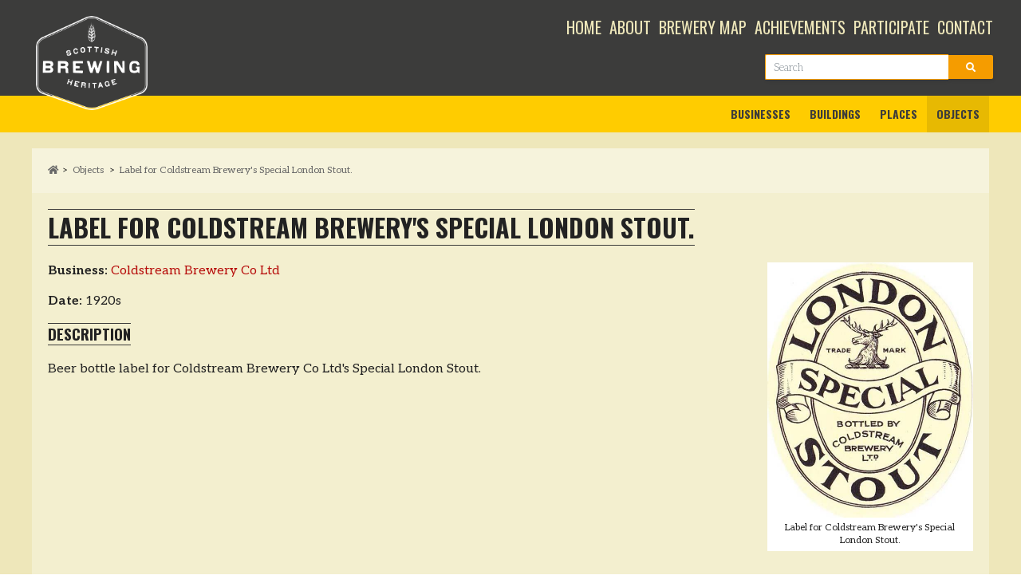

--- FILE ---
content_type: text/html; charset=utf-8
request_url: https://scottishbrewingheritage.org/objects.php?p=137
body_size: 3966
content:

<!doctype html>
    <html class="no-js" lang="en">

    <head>
        <meta charset="utf-8">
        <meta http-equiv="x-ua-compatible" content="ie=edge">
                                    <title>
                Label for Coldstream Brewery&# | Objects | Scottish Brewing Heritage            </title>
                            <meta name="description" content="Label for Coldstream Brewery&#039;s Special London Stout.">
                    <meta name="keywords" content="Coldstream Brewery, Special London Stout">
        <meta name="viewport" content="width=device-width, initial-scale=1">
<link rel="manifest" href="https://scottishbrewingheritage.org/site.webmanifest">
<link rel="apple-touch-icon" href="https://scottishbrewingheritage.org/icon.png">
<link rel="icon" type="image/x-icon" href="https://scottishbrewingheritage.org/icon.png">
<link rel="preconnect" href="https://fonts.googleapis.com">
<link rel="preconnect" href="https://fonts.gstatic.com" crossorigin>
<link href="https://fonts.googleapis.com/css2?family=Oswald:wght@200;300;400;500;600;700&display=swap" rel="stylesheet">
<link href="https://fonts.googleapis.com/css2?family=Aleo:ital,wght@0,300;0,400;0,700;1,300;1,400;1,700&display=swap" rel="stylesheet">
<link rel="stylesheet" href="https://scottishbrewingheritage.org/css/normalize.css" media="screen">
<link rel="stylesheet" href="https://use.fontawesome.com/releases/v5.7.2/css/all.css" integrity="sha384-fnmOCqbTlWIlj8LyTjo7mOUStjsKC4pOpQbqyi7RrhN7udi9RwhKkMHpvLbHG9Sr" crossorigin="anonymous">
<link rel="stylesheet" href="https://scottishbrewingheritage.org/css/main.css" media="screen">
<meta name="theme-color" content="">
<link rel="canonical" href="https://scottishbrewingheritage.org/objects.php?p=137">
<script src="https://scottishbrewingheritage.org/js/vendor/modernizr-2.8.3.min.js"></script>
        <link rel="stylesheet" href="https://scottishbrewingheritage.org/css/chocolat.css">
        <link rel="stylesheet" href="https://scottishbrewingheritage.org/css/swiper.css">
                
        <div class="editor"></div>
    </head>
    <body>
        <!--[if lt IE 8]>
            <p class="browserupgrade">You are using an <strong>outdated</strong> browser. Please <a href="http://browsehappy.com/">upgrade your browser</a> to improve your experience.</p>
        <![endif]-->

        <!-- Add your site or application content here -->
        
        <div class="header overflow">
            <div class="innerheader">
            <div class="logo"><a href="https://scottishbrewingheritage.org/"><img src="https://scottishbrewingheritage.org/img/sbhfill.png" alt="Scottish Brewing Heritage"></a></div>
            <div class="notlogo">
            <div class="primarynav" id="nav">
                <a href="https://scottishbrewingheritage.org/" class=''>Home</a>
                <a href="https://scottishbrewingheritage.org/about.php" class=''>About</a>
                <a href="https://scottishbrewingheritage.org/brewery-map.php" class=''>Brewery Map</a>
                <a href="https://scottishbrewingheritage.org/achievements.php/" class=''>Achievements</a>
                <a href="https://scottishbrewingheritage.org/participate.php/" class=''>Participate</a>
                <a href="https://scottishbrewingheritage.org/contact.php/" class=''>Contact</a>
                <a href="https://scottishbrewingheritage.org/search.php/" class='searchnav '>Search</a>
                </div>
                
                <div class="ham">
        <button class="menu" onclick="this.classList.toggle('opened');this.setAttribute('aria-expanded', this.classList.contains('opened'));openNav()" aria-label="Main Menu">
      <svg width="50" height="50" viewBox="0 0 100 100">
        <path class="line line1" d="M 20,29.000046 H 80.000231 C 80.000231,29.000046 94.498839,28.817352 94.532987,66.711331 94.543142,77.980673 90.966081,81.670246 85.259173,81.668997 79.552261,81.667751 75.000211,74.999942 75.000211,74.999942 L 25.000021,25.000058" />
        <path class="line line2" d="M 20,50 H 80" />
        <path class="line line3" d="M 20,70.999954 H 80.000231 C 80.000231,70.999954 94.498839,71.182648 94.532987,33.288669 94.543142,22.019327 90.966081,18.329754 85.259173,18.331003 79.552261,18.332249 75.000211,25.000058 75.000211,25.000058 L 25.000021,74.999942" />
      </svg>
        </button>
    </div>
                
            <div class="search_social">
                
            <form class="headform" method="get" action="https://scottishbrewingheritage.org/search.php/">
               
            <input type="text" name="searcher" placeholder="Search">
            <button type="submit"><i class="fa fa-search"></i></button>
            
                
        </form>
                
           </div> 
      </div>
        </div>
        </div>

<div class="secnav">
    <div class="innersecnav">
        <div class="secondarynav">
            <a href="https://scottishbrewingheritage.org/businesses.php/" class=''>Businesses</a>
            <a href="https://scottishbrewingheritage.org/buildings.php/" class=''>Buildings</a>
            <a href="https://scottishbrewingheritage.org/towns.php/" class=''>Places</a>
                        <a href="https://scottishbrewingheritage.org/objects.php/" class='current'>Objects</a>
                                    
            
        </div>
    </div>
</div> 
        <div class="content minheight"> 
               <div class="innercontent">
             <div class="thebusiness">
                <div class="breadcrumbs no-print">
                                         <a href="https://scottishbrewingheritage.org/"><i class="fas fa-home"></i></a><span>&gt;</span><a href="https://scottishbrewingheritage.org/objects.php/">Objects</a>
            <span>&gt;</span><a href="https://scottishbrewingheritage.org/objects.php?p=137">Label for Coldstream Brewery&#039;s Special London Stout.</a>
                 </div>   
                <div class="businesshead">
                 
                    <div class="businesstitle">
                         
                        <h1 class="bordered">Label for Coldstream Brewery&#039;s Special London Stout.</h1>
                    </div>
                    <div class="businesstext">
                        <p><strong>Business: </strong>
                                                            
                                                                                            
                                                                                            
                                                                                            
                                                                                            
                                                                                            
                                                                                            
                                                                                            
                                                                                            
                                                                                            
                                                                                            
                                                                                            
                                                                                            
                                                                                            
                                                                                            
                                                                                            
                                                                                            
                                                                                            
                                                                                            
                                                                                            
                                                                                            
                                                                                            
                                                                                            
                                                                                            
                                                                                            
                                                                                            
                                                                                            
                                                                                            
                                                                                            
                                                                                            
                                                                                            
                                                                                            
                                                                                            
                                                                                            
                                                                                            
                                                                                            
                                                                                            
                                                                                            
                                                                                            
                                                                                            
                                                                                            
                                                                                            
                                                                                            
                                                                                            
                                                                                            
                                                                                            
                                                                                            
                                                                                            
                                                                                            
                                                                                            
                                                                                            
                                                                                            
                                                                                            
                                                                                            
                                                                                            
                                                                                            
                                                                                            
                                                                                            
                                                                                            
                                                                                            
                                                                                            
                                                                                            
                                                                                            
                                                                                            
                                                                                            
                                                                                            
                                                                                            
                                                                                            
                                                                                            
                                                                                            
                                                                                            
                                                                                            
                                                                                            
                                                                                            
                                                                                            
                                                                                            
                                                                                            
                                                                                            
                                                                                            
                                                                                            
                                                                                            
                                                                                            
                                                                                            
                                                                                            
                                                                                            
                                                                                            
                                                                                            
                                                                                            
                                                                                            
                                                                                            
                                                                                            
                                                                                            
                                                                                            
                                                                                            
                                                                                            
                                                                                            
                                                                                            
                                                                                            
                                                                                            
                                                                                            
                                                                                            
                                                                                            
                                                                                            
                                                                                            
                                                                                            
                                                                                            
                                                                                            
                                                                                            
                                                                                            
                                                                                            
                                                                                            
                                                                                            
                                                                                            
                                                                                            
                                                                                            
                                                                                            
                                                                                            
                                                                                            
                                                                                            
                                                                                            
                                                                                            
                                                                                            
                                                                                            
                                                                                            
                                                                                            
                                                                                            
                                                                                            
                                                                                            
                                                                                            
                                                                                            
                                                                                            
                                                                                            
                                                                                            
                                                                                            
                                                                                            
                                                                                            
                                                                                            
                                                                                            
                                                                                            
                                                                                            
                                                                                            
                                                                                            
                                                                                            
                                                                                            
                                                                                            
                                                                                            
                                                                                            
                                                                                            
                                                                                            
                                                                                            
                                                                                            
                                                                                            
                                                                                            
                                                                                            
                                                                                            
                                                                                            
                                                                                            
                                                                                            
                                                                                            
                                                                                            
                                                                                            
                                                                                            
                                                                                            
                                                                                            
                                                                                            
                                                                                            
                                                                                            
                                                                                            
                                                                                            
                                                                                            
                                                                                            
                                                                                            
                                                                                            
                                                                                            
                                                                                            
                                                                                            
                                                                                            
                                                                                            
                                                                                            
                                                                                            
                                                                                            
                                                                                            
                                                                                            
                                                                                            
                                                                                            
                                                                                            
                                                                                            
                                                                                            
                                                                                            
                                                                                            
                                                                                            
                                                                                            
                                                                                            
                                                                                            
                                                                                            
                                                                                            
                                                                                            
                                                                                            
                                                                                            
                                                                                            
                                                                                            
                                                                                                                                                                
                                                                                            
                                                                                            
                                                                                            
                                                                                            
                                                                                            
                                                                                            
                                                                                            
                                                                                            
                                                                                            
                                                                                            
                                                                                            
                                                                                            
                                                                                            
                                                                                        <a href="https://scottishbrewingheritage.org/businesses.php?p=127">Coldstream Brewery Co Ltd</a></p>
                                                <p><strong>Date: </strong>1920s</p>
                                                                                                                        <h3 class="bordered">Description</h3>   
                                               <p>Beer bottle label for Coldstream Brewery Co Ltd&#39;s Special London Stout.</p>                    </div>
                    
    <div class="trademark chocula"><a class="chocolat-image" href="https://scottishbrewingheritage.org/couch/uploads/image/businesses/coldstream-brewery-co-ltd/coldstreambrewerycoltdlabellondonspecialstout1.jpg" title="Label for Coldstream Brewery&#039;s Special London Stout."><img src="https://scottishbrewingheritage.org/couch/uploads/image/businesses/coldstream-brewery-co-ltd/coldstreambrewerycoltdlabellondonspecialstout1.jpg" alt="Label for Coldstream Brewery&#039;s Special London Stout."></a>
        <div class="trademarktitle">Label for Coldstream Brewery&#039;s Special London Stout.                                </div>
         
                </div>

            </div>  
                   </div>
         <div class="homeservices">
            <div class="caseboxestitle">Related Objects</div>
            <div class="swiper-container anotherswiper">
    <div class="swiper-wrapper">
                
        
                                                                <a href="https://scottishbrewingheritage.org/objects.php?p=1116" class="casebox swiper-slide">
                        <div class="caseboximage"><div class="caseboxcover"></div><img src="https://scottishbrewingheritage.org/couch/uploads/image/businesses/r-and-j-mitchell/rjmitchelllabeltablebeer2.jpg" alt="Label for R. and J. Mitchell"></div>
                        <div class="caseboxtitle">Label for R. and J. Mitchell</div>
                        <div class="caseboxtext">Bottle labels</div>
                    </a>
                                                                <a href="https://scottishbrewingheritage.org/objects.php?p=211" class="casebox swiper-slide">
                        <div class="caseboximage"><div class="caseboxcover"></div><img src="https://scottishbrewingheritage.org/couch/uploads/image/businesses/maclay-co-ltd/maclaycoltdlabelexportale3.jpg" alt="Label for Maclay &amp; Co Ltd&#039;s Export Ale"></div>
                        <div class="caseboxtitle">Label for Maclay &amp; Co Ltd&#039;s Export Ale</div>
                        <div class="caseboxtext">Bottle labels</div>
                    </a>
                                                                <a href="https://scottishbrewingheritage.org/objects.php?p=566" class="casebox swiper-slide">
                        <div class="caseboximage"><div class="caseboxcover"></div><img src="https://scottishbrewingheritage.org/couch/uploads/image/businesses/j-and-j-miller/jjmillerlabelhopale1.jpg" alt="Label for J. &amp; J. Miller&#039;s Hop Ale"></div>
                        <div class="caseboxtitle">Label for J. &amp; J. Miller&#039;s Hop Ale</div>
                        <div class="caseboxtext">Bottle labels</div>
                    </a>
                                                                <a href="https://scottishbrewingheritage.org/objects.php?p=653" class="casebox swiper-slide">
                        <div class="caseboximage"><div class="caseboxcover"></div><img src="https://scottishbrewingheritage.org/couch/uploads/image/businesses/james-aitken-and-co-falkirk-ltd/jamesaitkencofalkirkltdlabelsparklingale3.jpg" alt="Label for James Aitken &amp; Co (Falkirk) Ltd&#039;s Sparkling Ale"></div>
                        <div class="caseboxtitle">Label for James Aitken &amp; Co (Falkirk) Ltd&#039;s Sparkling Ale</div>
                        <div class="caseboxtext">Bottle labels</div>
                    </a>
                                                                <a href="https://scottishbrewingheritage.org/objects.php?p=92" class="casebox swiper-slide">
                        <div class="caseboximage"><div class="caseboxcover"></div><img src="https://scottishbrewingheritage.org/couch/uploads/image/businesses/thomson-marshall-co-ltd/thomsonmarshallcoltdlabelqueensale1.jpg" alt="Label for Thomson, Marshall &amp; Co Ltd&#039;s Queen&#039;s Ale"></div>
                        <div class="caseboxtitle">Label for Thomson, Marshall &amp; Co Ltd&#039;s Queen&#039;s Ale</div>
                        <div class="caseboxtext">Bottle labels</div>
                    </a>
                                                                <a href="https://scottishbrewingheritage.org/objects.php?p=431" class="casebox swiper-slide">
                        <div class="caseboximage"><div class="caseboxcover"></div><img src="https://scottishbrewingheritage.org/couch/uploads/image/businesses/john-aitchison-co-ltd/johnaitchisoncoltdlabelindiapaleale1.jpg" alt="Label for John Aitchison &amp; Co Ltd&#039;s India Pale Ale"></div>
                        <div class="caseboxtitle">Label for John Aitchison &amp; Co Ltd&#039;s India Pale Ale</div>
                        <div class="caseboxtext">Bottle labels</div>
                    </a>
                                                                <a href="https://scottishbrewingheritage.org/objects.php?p=615" class="casebox swiper-slide">
                        <div class="caseboximage"><div class="caseboxcover"></div><img src="https://scottishbrewingheritage.org/couch/uploads/image/businesses/james-aitken-and-co/jamesaitkencolabelpaleale3a.jpg" alt="Label for James Aitken &amp; Co&#039;s Pale Ale"></div>
                        <div class="caseboxtitle">Label for James Aitken &amp; Co&#039;s Pale Ale</div>
                        <div class="caseboxtext">Bottle labels</div>
                    </a>
                                                                <a href="https://scottishbrewingheritage.org/objects.php?p=755" class="casebox swiper-slide">
                        <div class="caseboximage"><div class="caseboxcover"></div><img src="https://scottishbrewingheritage.org/couch/uploads/image/businesses/james-aitken-and-co/jamesaitkencolabelbrownstout.jpg" alt="Label for James Aitken &amp; Co&#039;s Brown Stout"></div>
                        <div class="caseboxtitle">Label for James Aitken &amp; Co&#039;s Brown Stout</div>
                        <div class="caseboxtext">Bottle labels</div>
                    </a>
                             
            </div>
    <!-- Add Pagination -->
    <div class="swiper-pagination"></div>
               
  </div>
      <div class="swiper-arrow swiper-next"><img src="https://scottishbrewingheritage.org/img/prev.png" alt="previous"></div>
      <div class="swiper-arrow swiper-prev"><img src="https://scottishbrewingheritage.org/img/next.png" alt="next"></div>  
        </div>        
                   
        </div>      
        </div>

       <div class="footer">
            <div class="innerfooter">
            <div class="footerlogo">
                <div class="eachfooterlogo">
                <a href="https://scottishbrewingheritage.org/"><img src="https://scottishbrewingheritage.org/img/sbh.png" alt="Scottish Brewing Heritage"></a>
                </div>
                <div class="eachfooterlogo">
                <img src="https://scottishbrewingheritage.org/img/hlflogo.png" alt="Heritage Lottery Fund">
                </div>
            </div>
            <div class="footright">
            <ul class="footnav">
                <li><a href="https://scottishbrewingheritage.org/" class=''>Home</a></li>
                <li><a href="https://scottishbrewingheritage.org/about.php" class=''>About</a></li>
                <li><a href="https://scottishbrewingheritage.org/achievements.php" class=''>Achievements</a></li>
                <li><a href="https://scottishbrewingheritage.org/participate.php" class=''>Participate</a></li>
                <li><a href="https://scottishbrewingheritage.org/search.php" class=''>Search</a></li>
                <li><a href="https://scottishbrewingheritage.org/contact.php" class=''>Contact</a></li>
                <div class="subnav">
                <li><a href="https://scottishbrewingheritage.org/site-map.php" class=''>Site Map</a></li>
                <li><a href="https://scottishbrewingheritage.org/links.php" class=''>Links</a></li>
                                <li><a href="https://scottishbrewingheritage.org/privacy.php" class=''>Privacy</a></li>
                <li><a href="https://scottishbrewingheritage.org/acknowledgements.php" class=''>Acknowledgements</a></li>
                </div>
                
                
            </ul>
                        <div>
                <div class="subnav2">
                    <a href="https://sprucemoose.digital" target="_blank">Site by Sprucemoose Digital</a>
                    <a href="http://couchcms.com">Powered by Couch CMS</a>
                    <a href="https://scottishbrewingheritage.org/website-terms-of-use.php">Website Terms of Use</a>
                    <br><br>
                    <div class="subdetails">© Brewing Heritage Scotland (Community Interest Company No SC476026) and contributors, 2015 - 2026</div>
                </div>
            </div>
            </div>
        </div>
</div>        <script src="https://scottishbrewingheritage.org/js/vendor/modernizr-3.11.2.min.js"></script>
<script src="https://code.jquery.com/jquery-3.4.1.min.js" integrity="sha256-CSXorXvZcTkaix6Yvo6HppcZGetbYMGWSFlBw8HfCJo=" crossorigin="anonymous"></script>
<script>window.jQuery || document.write('<script src="https://scottishbrewingheritage.org/js/vendor/jquery-3.4.1.min.js"><\/script>')</script>
<script src="https://scottishbrewingheritage.org/js/plugins.js"></script>
<script src="https://scottishbrewingheritage.org/js/main.js"></script>
<script src="https://scottishbrewingheritage.org/mailgo/mailgo.min.js"></script>        <script src="https://scottishbrewingheritage.org/js/jquery.chocolat.js"></script>
        <script>
        $(function(){
                $('.chocula').Chocolat({
                    imageSize: 'contain'
                });

               
            });
        </script>
        <script src="https://scottishbrewingheritage.org/js/swiper.min.js"></script>
 
     <!-- Initialize Swiper -->
  <script>
    var swiper = new Swiper('.anotherswiper', {
      slidesPerView: 4,
      spaceBetween: 30,
      loop: true,
        navigation: {
          nextEl: ".swiper-prev",
          prevEl: ".swiper-next",
        },
      pagination: {
        el: '.swiper-pagination',
        clickable: true,
      },
        autoplay: {
    delay: 8000,
  },
        breakpoints: {
        1220: {
          slidesPerView: 2
        },
        800: {
          slidesPerView: 1
        }
        }
    });
      
     
  </script>
        <!-- Matomo -->
<script>
  var _paq = window._paq = window._paq || [];
  /* tracker methods like "setCustomDimension" should be called before "trackPageView" */
  _paq.push(['trackPageView']);
  _paq.push(['enableLinkTracking']);
  (function() {
    var u="https://analytics.sprucemoose.digital/";
    _paq.push(['setTrackerUrl', u+'matomo.php']);
    _paq.push(['setSiteId', '37']);
    var d=document, g=d.createElement('script'), s=d.getElementsByTagName('script')[0];
    g.async=true; g.src=u+'matomo.js'; s.parentNode.insertBefore(g,s);
  })();
</script>
<!-- End Matomo Code -->    </body>
</html>
        